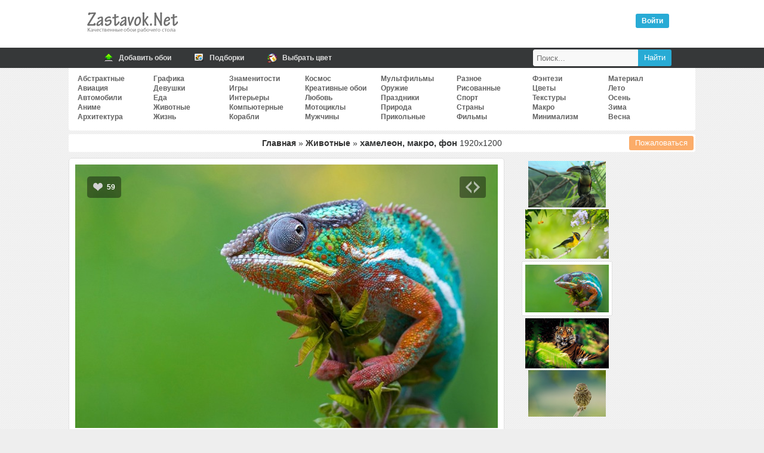

--- FILE ---
content_type: text/html; charset=UTF-8
request_url: https://zastavok.net/animals/37690-hameleon_makro_fon.html
body_size: 21601
content:
<!DOCTYPE html>
<html lang="ru">
<head>
<title>Обои хамелеон, макро, фон, скачать обои, фото и картинки бесплатно</title>
<meta name="description" content="Скачать бесплатные обои для рабочего стола и картиники Хамелеон макро фон"><meta property="og:image" content="//zastavok.net/main/animals/1481497048.jpg"><meta property="og:image:secure_url" content="//zastavok.net/main/animals/1481497048.jpg"><meta property="og:image:type" content="image/jpeg"><meta property="og:title" content="Обои хамелеон, макро, фон, скачать обои, фото и картинки бесплатно"><meta property="og:description" content="Скачать картинку Хамелеон макро фон 1920x1200">
<meta http-equiv="Content-Type" content="text/html; charset=utf-8">
<meta name="google-site-verification" content="YenaPvNNwChNeG0duN0GvFfm2_5NrqnrtqNsqiC2QYg">
<meta name='yandex-verification' content='54c7d4e29e33a645'>
<meta name="viewport" content="width=device-width, initial-scale=1.0">
    <meta name="ahrefs-site-verification" content="4b55157fb091e57a8c62048 4c66b0d5cae2863cb15389c92c01a04131a2144c3">

    <link rel="icon" href="/favicon.ico" type="image/x-icon">
<link rel="stylesheet" type="text/css" href="/template/css/css.min.css?45">

<link rel="prev" href="https://zastavok.net/animals/37788-ptichka_vetka_tsvetyi.html"><link rel="next" href="https://zastavok.net/animals/37721-tigr_hischnik_les.html">
<script src="/template/js/jquery.min.js?45"></script>



<script async src="/template/js/jquery.Jcrop.min.js?45"></script><script async src="/template/js/sc_croping.min.js?45"></script><script async src="/template/js/add_comments.min.js?45"></script>

<!-- Yandex.RTB -->
<script>window.yaContextCb=window.yaContextCb||[]</script>
<script src="https://yandex.ru/ads/system/context.js" async></script>

</head>
<body>




<div class="header">
	<div class="logo"><div class="leftlogo"><a href="/" title="Обои рабочего стола"><img src="/template/img/left-logo.png" srcset="/template/img/left-logo@2x.png 2x" width="162" height="54" alt="Zastavok.NET"/></a></div><div class="rightlogo"><div class="descr"></div><div id="profile"><div class="voyti active" onclick="login_auth()">Войти</div></div></div></div>
</div>
<div class="bh">
    <div class="mn">
        <a href="/add.html" title="Добавить обои">
            <span class="ic"><i class="ico upl"></i></span>
            <span class="tx">Добавить обои</span>
        </a>
        <a href="/selections/" title="Подборки по тематикам">
            <span class="ic"><i class="ico sel"></i></span>
            <span class="tx">Подборки</span>
        </a>
        <a href="/color/" title="Поиск обоев по цветам">
            <span class="ic"><i class="ico color"></i></span>
            <span class="tx">Выбрать цвет</span>
        </a>
        <div class="searchbar">
            <form id="search_form" method="post" action="/search/">
                <input title="Найти" type="submit" value="Найти" class="search_submit">
                <input id="search_input" type="text" name="text" placeholder="Поиск..." class="search_input">
            </form>
        </div>
    </div>
</div>
<div class="full">


<div class="navigation_on"><i class="icon-menu"></i>Меню</div>
<div id="navigation">

    <ul class="cats_block">
            <li><a href="/abstraktnye/">Абстрактные</a></li>
            <li><a href="/aviation/">Авиация</a></li>
            <li><a href="/auto/">Автомобили</a></li>
            <li><a href="/anime/">Аниме</a></li>
            <li><a href="/arhitektura/">Архитектура</a></li></ul><ul class="cats_block">
            <li><a href="/graphics/">Графика</a></li>
            <li><a href="/devushki/">Девушки</a></li>
            <li><a href="/eda/">Еда</a></li>
            <li><a href="/animals/">Животные</a></li>
            <li><a href="/life/">Жизнь</a></li></ul><ul class="cats_block">
            <li><a href="/znamenitosti/">Знаменитости</a></li>
            <li><a href="/games/">Игры</a></li>
            <li><a href="/interery/">Интерьеры</a></li>
            <li><a href="/komputernye/">Компьютерные</a></li>
            <li><a href="/ships/">Корабли</a></li></ul><ul class="cats_block">
            <li><a href="/cosmos/">Космос</a></li>
            <li><a href="/creative-wallpaper/">Креативные обои</a></li>
            <li><a href="/love/">Любовь</a></li>
            <li><a href="/motocycles/">Мотоциклы</a></li>
            <li><a href="/mens/">Мужчины</a></li></ul><ul class="cats_block">
            <li><a href="/multfilms/">Мультфильмы</a></li>
            <li><a href="/guns/">Оружие</a></li>
            <li><a href="/prazdniki/">Праздники</a></li>
            <li><a href="/priroda/">Природа</a></li>
            <li><a href="/funny/">Прикольные</a></li></ul><ul class="cats_block">
            <li><a href="/raznoe/">Разное</a></li>
            <li><a href="/risovannye-oboi/">Рисованные</a></li>
            <li><a href="/sport/">Спорт</a></li>
            <li><a href="/strany/">Страны</a></li>
            <li><a href="/films/">Фильмы</a></li></ul><ul class="cats_block">
            <li><a href="/fantasy/">Фэнтези</a></li>
            <li><a href="/flowers/">Цветы</a></li>
            <li><a href="/textures/">Текстуры</a></li>
            <li><a href="/macro/">Макро</a></li>
            <li><a href="/minimalizm/">Минимализм</a></li></ul><ul class="cats_block">
            <li><a href="/material-design/">Материал</a></li>
            <li><a href="/leto/">Лето</a></li>
            <li><a href="/osen/">Осень</a></li>
            <li><a href="/zima/">Зима</a></li>
            <li><a href="/vesna/">Весна</a></li>
    </ul>

</div>
<span itemscope itemtype="http://schema.org/ImageObject">
<div id="speedbar" class="wall_page-speedbar"><span class="catalogs"><a href="/" title="Обои рабочего стола">Главная</a> » <a href="/animals/" title="Животные обои для рабочего стола">Животные</a> » </span><h1 itemprop="name"> хамелеон, макро, фон </h1> <span itemprop="width">1920</span>x<span itemprop="height">1200</span>


<button type="button" class="complaint" onclick="Complaint('37690')">Пожаловаться</button>

</div>

<div id="yandex_rtb_R-A-1667051-2"></div><script>window.yaContextCb.push(()=>{Ya.Context.AdvManager.render({renderTo: 'yandex_rtb_R-A-1667051-2',blockId: 'R-A-1667051-2'})})</script>

<div id="big-pic-full">
	<div id="big-pic" data-image_id="37690">

        <div id="target-div">
            <a href="https://zastavok.net/animals/37788-ptichka_vetka_tsvetyi.html" class="mob_nav prev_image" onclick="yaCounter27819750.reachGoal('nav_image_prev')"></a><a href="https://zastavok.net/animals/37721-tigr_hischnik_les.html" class="mob_nav next_image" onclick="yaCounter27819750.reachGoal('nav_image_next')"></a>
            <div class="vote" data-change="up" data-image_id="37690">
                <i class="up"></i>
                <span class="resp">59</span>
            </div>
            
            <div class="for_icon for_code"><i onclick="show_share(37690);yaCounter27819750.reachGoal('share')" class="show_share"></i></div>
            <div id="main_image" class="main_image" style="padding-top:62.43%">
                <img itemprop="thumbnail" id="target" src="/main/animals/1481497048.jpg" alt="Хамелеон макро фон" title="Хамелеон макро фон" />
            </div>
        </div>

        

        <div class="adsense_720"><div id="yandex_rtb_R-A-1667051-1"></div><script>window.yaContextCb.push(()=>{Ya.Context.AdvManager.render({renderTo: 'yandex_rtb_R-A-1667051-1',blockId: 'R-A-1667051-1'})})</script></div>

        <div class="image_data">

            <div class="image_data-func">
                <div class="user_color">
                    <div class="colors">
                        <ul>
                            <li><a style="background-color:#669933" href="/color/669933/" title="Травяной - 46.1%"></a></li><li><a style="background-color:#999966" href="/color/999966/" title="Темный желто-коричневый - 5.9%"></a></li><li><a style="background-color:#669966" href="/color/669966/" title="Светло-болотный - 5.6%"></a></li><li><a style="background-color:#333300" href="/color/333300/" title="Оливково-зелёный - 4.2%"></a></li><li><a style="background-color:#336633" href="/color/336633/" title="Лиственно-зелёный - 3.6%"></a></li><li><a style="background-color:#339933" href="/color/339933/" title="Лесной зелёный - 3.4%"></a></li><li><a style="background-color:#333333" href="/color/333333/" title="Сигнальный чёрный - 2.2%"></a></li><li><a style="background-color:#663333" href="/color/663333/" title="Каштаново-коричневый - 2.2%"></a></li><li><a style="background-color:#666633" href="/color/666633/" title="Серый хаки - 2.1%"></a></li><li><a style="background-color:#663300" href="/color/663300/" title="Коричневый - 1.4%"></a></li>
                        </ul>
                    </div>
                    <div class="us_au">
                            <img src="/uploads/avatars/foto_310.gif" alt="alexey">
                            Добавил: <a class="author" rel="nofollow" href="/user/alexey/">alexey</a><br>
                        <span>25 авг 2017</span><br />
                        Скачиваний: 999
                    </div>
                </div>
                <div class="block_down">
                    <div>Скачать оригинал: <a href="/download/37690/1920x1200/" id="orig_size" rel="nofollow">1920x1200</a></div>
                    <div id="user_rash"></div>
                    <div><select id="select" onChange="selectrash('37690')"><option disabled selected>Выбрать размер:</option><optgroup label="Широкоэкранные 16:10"><option value="1920x1200">1920x1200</option><option value="1680x1050">1680x1050</option><option value="1440x900">1440x900</option><option value="1280x800">1280x800</option></optgroup><optgroup label="Широкоэкранные 16:9"><option value="1920x1080">1920x1080</option><option value="1600x900">1600x900</option><option value="1366x768">1366x768</option><option value="1280x720">1280x720</option><option value="1024x600">1024x600</option><option value="800x480">800x480</option></optgroup><optgroup label="Полноэкранные"><option value="1600x1200">1600x1200</option><option value="1400x1050">1400x1050</option><option value="1280x1024">1280x1024</option><option value="1280x960">1280x960</option><option value="1024x768">1024x768</option></optgroup><optgroup label="Мобильные"><option value="1024x600">1024x600</option><option value="960x544">960x544</option><option value="800x600">800x600</option><option value="540x960">540x960</option><option value="480x854">480x854</option><option value="480x800">480x800</option></optgroup><optgroup label="Apple"><option value="800x1200">800x1200</option><option value="320x480">320x480</option></optgroup></select></div>
                    <div class="hand_resize"><button class="hand_resize-btn" id="rehook" onclick="yaCounter27819750.reachGoal('hand_crop')"><i class="icon-crop"></i>Обрезать вручную</button></div>
                </div>
        	</div>

            <div class="tags image_data-tags"><a href="/tag/хамелеон/">хамелеон</a><a href="/macro/">макро</a><a href="/tag/фон/">фон</a></div>

        </div>

    </div>

</div>

    <div class="func_full">
    	<div id="rotator"><a href="/animals/37573-tukan_ptitsa_klyuv.html" onclick="yaCounter27819750.reachGoal('carousel')"><img border="0" width="130" src="/ts/animals/1481496009.jpg"></a><a href="/animals/37788-ptichka_vetka_tsvetyi.html" onclick="yaCounter27819750.reachGoal('carousel')"><img border="0" width="140" src="/ts/animals/1481497248.jpg"></a><img style="border: 5px solid #FFF;box-shadow: 0 0 1px;margin: 2px 0" width="150" height="90" src="/ts/animals/1481497048.jpg" id="image_ts"><a href="/animals/37721-tigr_hischnik_les.html" onclick="yaCounter27819750.reachGoal('carousel')"><img border="0" width="140" src="/ts/animals/1481497111.jpg"></a><a href="/animals/37823-sova_vetka_razmyitost.html" onclick="yaCounter27819750.reachGoal('carousel')"><img border="0" width="130" src="/ts/animals/1481497325.jpg"></a></div>
		<div class="down_variant">
        </div>
    <div>

    </div>

	</div>

    <div class="relative image_data-relative" id="relative">

    <a href="/animals/4865-yascheritsa_na_verhushke_derevtsa.html" title="хамелеон">
        <img src="/ts/animals/1315254167.jpg" alt="хамелеон">
        <span>хамелеон</span>
    </a>
    <a href="/animals/24371-priroda_jivotnoe_makro_babochka_rastenie_nasekomoe.html" title="природа, животное">
        <img src="/ts/animals/1428394777.jpg" alt="природа, животное">
        <span>природа, животное</span>
    </a>
    <a href="/animals/26445-priroda_strekoza_nasekomoe_makro_jivotnoe.html" title="природа, стрекоза">
        <img src="/ts/animals/1436681341.jpg" alt="природа, стрекоза">
        <span>природа, стрекоза</span>
    </a>
    <a href="/animals/33077-ptichka_makro_bird_macro.html" title="птичка, макро">
        <img src="/ts/animals/1452899828.jpg" alt="птичка, макро">
        <span>птичка, макро</span>
    </a>
    <a href="/animals/37516-enot_makro_trava.html" title="енот, макро">
        <img src="/ts/animals/1481495823.jpg" alt="енот, макро">
        <span>енот, макро</span>
    </a>
    <a href="/animals/40178-jaba_list_fon.html" title="жаба, лист">
        <img src="/ts/animals/1507482800.jpg" alt="жаба, лист">
        <span>жаба, лист</span>
    </a>
    <a href="/animals/41313-hameleon_maskirovka_derevo.html" title="хамелеон, маскировка">
        <img src="/ts/animals/1507486217.jpg" alt="хамелеон, маскировка">
        <span>хамелеон, маскировка</span>
    </a>
    <a href="/animals/42830-lyagushka_makro_list.html" title="лягушка, макро">
        <img src="/ts/animals/1528282324.jpg" alt="лягушка, макро">
        <span>лягушка, макро</span>
    </a>
    <a href="/animals/43140-sobaka_nos_mordochka_makro.html" title="собака, нос">
        <img src="/ts/animals/1528283281.jpg" alt="собака, нос">
        <span>собака, нос</span>
    </a>
    <a href="/animals/43276-hameleon_doroga_les.html" title="хамелеон, дорога">
        <img src="/ts/animals/1528283694.jpg" alt="хамелеон, дорога">
        <span>хамелеон, дорога</span>
    </a>
    <a href="/animals/46754-hameleon_yascherica_vetka.html" title="хамелеон, ящерица">
        <img src="/ts/animals/154987998288.jpg" alt="хамелеон, ящерица">
        <span>хамелеон, ящерица</span>
    </a>
    <a href="/animals/51176-bozhya_korovka_makro_vetka_trava.html" title="божья коровка, макро">
        <img src="/ts/animals/158348820542.jpg" alt="божья коровка, макро">
        <span>божья коровка, макро</span>
    </a>
    <a href="/animals/55008-hameleon_vetka_zelenyj_yascherica.html" title="хамелеон, ветка">
        <img src="/ts/animals/159709824558.jpg" alt="хамелеон, ветка">
        <span>хамелеон, ветка</span>
    </a>
    <a href="/animals/60313-pavlin_krupnyj_plan_fon.html" title="павлин, крупный план">
        <img src="/ts/animals/165273768143.jpg" alt="павлин, крупный план">
        <span>павлин, крупный план</span>
    </a>
    <a href="/animals/62472-zhuk_vetka_makro.html" title="жук, ветка">
        <img src="/ts/animals/1674639508.jpg" alt="жук, ветка">
        <span>жук, ветка</span>
    </a>
    <a href="/animals/62828-lyagushka_zheltaya_makro.html" title="лягушка, желтая">
        <img src="/ts/animals/167766150127.jpg" alt="лягушка, желтая">
        <span>лягушка, желтая</span>
    </a>


    <div style="width: 100%">
        
    </div>

</div>


    <div id="func">
        <div class="comm_and_random">
    <div class="comments_full">
        <div class="comments_title"><i class="i_comm"></i> Комментариев (0)</div>

        <div class="add_comments lcomment">
            <form name="sendmessage" method="post" action="">
                <textarea name="comm" id="TextComment" onfocus="antibot()" style="height:80px;" placeholder="Ваш комментарий"></textarea>
                <input type="hidden" id = "image" name="image" value="37690">
                <input type="hidden" name="add_comment" value="new_comment">
                <input type="hidden" id="parent" name="parent" value="0"/>
                <div id="veryfi" class="veryfi">
                    <button onclick="addcomments()" class="btn btn_c" name="imageField5" type="button">Отправить</button>
                    
                </div>
            </form>

        </div>
    </div>
</div>

    </div>

</span>


<script type="text/javascript">

    let user_screen = '';
    let ratio = window.devicePixelRatio || 1;
    let screen_width = Math.round(screen.width * ratio, 1);
    let screen_height = Math.round(screen.height * ratio, 1);
    let download_width = screen_width;
    let download_height = screen_height;
    let orig_size = document.getElementById('orig_size').firstChild.nodeValue.split('x');

    // only mobile
    if(screen_width < screen_height && (screen_width > orig_size[0] || screen_height > orig_size[1])){
        download_width  = Math.round((screen_width*0.7));
        download_height = Math.round((screen_height*0.7));
    }

    if (download_width > orig_size[0] || download_height > orig_size[1]){
        user_screen = "Ваше разрешение: " + screen_width + "x" + screen_height;
    }else{
        user_screen = "Ваше разрешение: " + "<a href='/download/37690/" + download_width + "x" + download_height + "/' target='_blank' rel='nofollow'>" + screen_width + "x" + screen_height + "</a>";
    }
    document.getElementById('user_rash').innerHTML = user_screen;
</script>

</div>

<div class="footer">

</div>

<div class="footer-area">
    <div class="footer-row">
        <ul class="copyright">
        	<li>
            	2009-2020 © Zastavok.NET
            </li>
        </ul>
        <ul class="counters" style="display:none">
            <li>
                <script type="text/javascript" async>document.write("<a href='//www.liveinternet.ru/click' rel='noopener' rel='noreferrer' target=_blank ><img src='//counter.yadro.ru/hit?t17.3;r" + escape(document.referrer) + ((typeof(screen)=="undefined")?"":";s"+screen.width+"*"+screen.height+"*"+(screen.colorDepth?screen.colorDepth:screen.pixelDepth)) + ";u" + escape(document.URL) + ";" + Math.random() + "' border=0 width=88 height=31 alt='' title='LiveInternet: показано число просмотров за 24 часа, посетителей за 24 часа и за сегодня'><\/a>");</script>
            </li>
        	<li>
                <!-- Yandex.Metrika counter -->
                <script type="text/javascript" >
                    var yaParams={ipaddress:"18.220.199.175"};
                    (function(m,e,t,r,i,k,a){m[i]=m[i]||function(){(m[i].a=m[i].a||[]).push(arguments)};
                            m[i].l=1*new Date();k=e.createElement(t),a=e.getElementsByTagName(t)[0],k.async=1,k.src=r,a.parentNode.insertBefore(k,a)})
                    (window, document, "script", "https://mc.yandex.ru/metrika/tag.js", "ym");

                    ym(27819750, "init", {
                        params:window.yaParams,
                        clickmap:true,
                        trackLinks:true,
                        accurateTrackBounce:true,
                        webvisor:true
                    });
                </script>
                <noscript><div><img src="https://mc.yandex.ru/watch/27819750" style="position:absolute; left:-9999px;" alt="" /></div></noscript>
                <!-- /Yandex.Metrika counter -->
            </li>
        </ul>
        <script>
            (function(i,s,o,g,r,a,m){i['GoogleAnalyticsObject']=r;i[r]=i[r]||function(){(i[r].q=i[r].q||[]).push(arguments)},i[r].l=1*new Date();a=s.createElement(o),m=s.getElementsByTagName(o)[0];a.async=1;a.src=g;m.parentNode.insertBefore(a,m)})(window,document,'script','//www.google-analytics.com/analytics.js','ga');ga('create', 'UA-74092532-1', 'auto');ga('send', 'pageview');
        </script>
    </div>
</div>

<!--<script type="text/javascript" src="/template/js/jquery-ui-1.9.2.mycustom.min.js"></script>-->
<script defer src="/template/js/sc_vote.min.js?45"></script>



</body>
</html>
